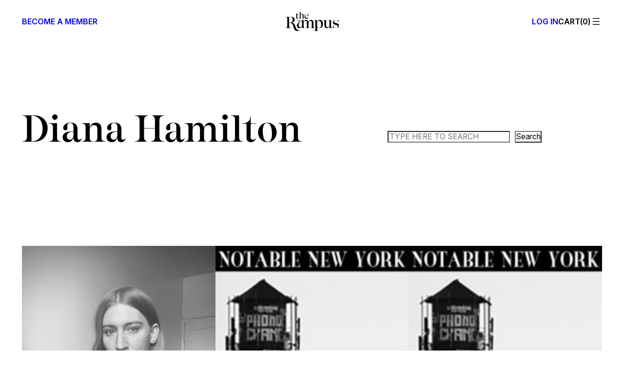

--- FILE ---
content_type: text/html; charset=utf-8
request_url: https://www.google.com/recaptcha/api2/aframe
body_size: 267
content:
<!DOCTYPE HTML><html><head><meta http-equiv="content-type" content="text/html; charset=UTF-8"></head><body><script nonce="8UDfckLPGD-981NmeEl3MQ">/** Anti-fraud and anti-abuse applications only. See google.com/recaptcha */ try{var clients={'sodar':'https://pagead2.googlesyndication.com/pagead/sodar?'};window.addEventListener("message",function(a){try{if(a.source===window.parent){var b=JSON.parse(a.data);var c=clients[b['id']];if(c){var d=document.createElement('img');d.src=c+b['params']+'&rc='+(localStorage.getItem("rc::a")?sessionStorage.getItem("rc::b"):"");window.document.body.appendChild(d);sessionStorage.setItem("rc::e",parseInt(sessionStorage.getItem("rc::e")||0)+1);localStorage.setItem("rc::h",'1769396044552');}}}catch(b){}});window.parent.postMessage("_grecaptcha_ready", "*");}catch(b){}</script></body></html>

--- FILE ---
content_type: text/css
request_url: https://therumpus.net/wp-content/plugins/lineate/css/lineate-style.css?ver=6.9
body_size: -76
content:
.lineate {
	text-indent: -20px;
	margin-left: 20px;
}

.lineate-stanza {
	display:block;
}

--- FILE ---
content_type: application/javascript
request_url: https://therumpus.net/wp-content/plugins/woocommerce-subscriptions/build/wcsg-blocks-integration.js?ver=cf4dd71c0c7418b591fd
body_size: 2054
content:
(()=>{"use strict";var e={20:(e,t,n)=>{var o=n(609),i=Symbol.for("react.element"),c=Symbol.for("react.fragment"),r=Object.prototype.hasOwnProperty,s=o.__SECRET_INTERNALS_DO_NOT_USE_OR_YOU_WILL_BE_FIRED.ReactCurrentOwner,a={key:!0,ref:!0,__self:!0,__source:!0};function l(e,t,n){var o,c={},l=null,u=null;for(o in void 0!==n&&(l=""+n),void 0!==t.key&&(l=""+t.key),void 0!==t.ref&&(u=t.ref),t)r.call(t,o)&&!a.hasOwnProperty(o)&&(c[o]=t[o]);if(e&&e.defaultProps)for(o in t=e.defaultProps)void 0===c[o]&&(c[o]=t[o]);return{$$typeof:i,type:e,key:l,ref:u,props:c,_owner:s.current}}t.Fragment=c,t.jsx=l,t.jsxs=l},338:(e,t,n)=>{var o=n(795);t.H=o.createRoot,o.hydrateRoot},609:e=>{e.exports=window.React},795:e=>{e.exports=window.ReactDOM},848:(e,t,n)=>{e.exports=n(20)}},t={};function n(o){var i=t[o];if(void 0!==i)return i.exports;var c=t[o]={exports:{}};return e[o](c,c.exports,n),c.exports}var o=n(338);const i=window.wp.plugins;var c=n(609);const r=window.wp.i18n,s=window.wp.components,a=window.wp.data,l=window.wp.url,u=window.wc.blocksCheckout;var d=n(848);const m=({lineItem:e,itemKey:t})=>{const[n,o]=(0,c.useState)(!1),[i,m]=(0,c.useState)(!1),[p,w]=(0,c.useState)(""),[_,f]=(0,c.useState)(!0),[g,b]=(0,c.useState)(!1),h=(0,c.useId)(),v="invalid-gifting-recipient",{setValidationErrors:k,clearValidationError:x}=(0,a.useDispatch)("wc/store/validation"),y=(0,a.useSelect)(e=>{if(!t)return null;const n=e("wc/store/cart");if(!n)return null;try{const e=n.getCartData();return e?.items?.find(e=>e.key===t)||null}catch(e){return null}},[t]),S=(0,c.useMemo)(()=>{if(!y?.item_data)return null;const e=y.item_data.find(e=>"gifting_to_hidden"===e.name);return e?.value||null},[y]);(0,c.useEffect)(()=>{null!==S&&(w(S),o(!0))},[S]),(0,c.useEffect)(()=>{if(!e)return;const t=e.querySelector(".wc-block-components-product-details__gifting-to-hidden");if(!t)return;const n=t.querySelector(".wc-block-components-product-details__value");w(n?n.textContent:""),o(!0)},[e]);const E=e=>{if(!e&&!(0,l.isEmail)(p))return f(!1),void k({[v]:{message:(0,r.__)("Please enter a valid email address","woocommerce-subscriptions"),hidden:!1}});m(!1),f(!0),x(v),(0,u.extensionCartUpdate)({namespace:"wcsg-cart",data:{recipient:!0===e?"":p,itemKey:t}}).then(()=>{m(!1)}).catch(()=>{f(!1),m(!0),k({[v]:{message:(0,r.__)("Please enter a valid email address","woocommerce-subscriptions"),hidden:!1}})})};return(0,d.jsxs)("div",{className:"wcsg-gifting-to-container",children:[(!n||i)&&(0,d.jsx)(s.CheckboxControl,{"aria-label":window.wcSettings.wcsg_subscriptions_data.gifting_checkbox_text||(0,r.__)("This is a gift","woocommerce-subscriptions"),label:window.wcSettings.wcsg_subscriptions_data.gifting_checkbox_text||(0,r.__)("This is a gift","woocommerce-subscriptions"),checked:n,onChange:e=>{o(e),m(e)}}),n&&!i&&(0,d.jsxs)("div",{className:"wcsg-gifting-to-container-view",children:[(0,d.jsxs)("span",{title:(0,r.__)("Gifting to","woocommerce-subscriptions"),children:[(0,r.__)("Gifting to:","woocommerce-subscriptions")," ",!i&&p]}),(0,d.jsx)(s.Button,{variant:"link",onClick:()=>m(!0),children:(0,r.__)("Edit","woocommerce-subscriptions")}),(0,d.jsx)(s.Button,{variant:"link","aria-label":(0,r.__)("Remove gift recipient","woocommerce-subscriptions"),onClick:()=>(o(!1),w(""),void E(!0)),children:(0,r.__)("Remove","woocommerce-subscriptions")})]}),i&&(0,d.jsxs)("div",{className:"wcsg-gifting-to-container-editing wc-block-components-form",children:[(0,d.jsxs)("div",{className:`wc-block-components-text-input ${_?"":"has-error"} ${g||p?"is-active":""}`,children:[(0,d.jsx)("input",{type:"email",value:p,onChange:e=>w(e.target.value),onFocus:()=>{b(!0),f(!0)},onBlur:()=>{b(!1)},"aria-label":(0,r.__)("Gifting recipient","woocommerce-subscriptions"),id:h,"data-testid":"recipient-input"}),(0,d.jsx)("label",{htmlFor:h,children:(0,r.__)("Recipient's email address","woocommerce-subscriptions")})]}),(0,d.jsx)("button",{className:"wc-block-components-button wp-element-button gifting-update-button",onClick:()=>E(!1),name:"Update",children:(0,r.__)("Update","woocommerce-subscriptions")})]}),i&&!_&&(0,d.jsx)(u.ValidationInputError,{elementId:v,propertyName:v})]})},p=()=>{const{__internalSetUseShippingAsBilling:e,setEditingShippingAddress:t}=(0,a.useDispatch)("wc/store/checkout"),n=(0,a.useSelect)(e=>{const t=e("wc/store/cart");if(!t)return null;try{const e=t.getCartData();return e?.items?.find(e=>e.item_data.find(e=>"gifting_to_hidden"===e.name))||null}catch(e){return null}},[]);return(0,c.useEffect)(()=>{n&&(e(!1),t(!0))},[n,e,t]),(0,d.jsx)(d.Fragment,{})};window.addEventListener("load",function(){let e=null;function t(){const t=document.querySelectorAll(".wc-block-components-product-metadata");0!==t.length&&(t.length&&e&&e.disconnect(),t.forEach(function(e,t){const n=e?.querySelector(".wc-block-components-product-details__item-key .wc-block-components-product-details__value")?.textContent||"";if(!n)return;const i="gifting-recipient-"+t;if(!document.getElementById(i)){const t=document.createElement("div");t.className="wcsg-block-recipient-container",t.id=i,e.parentNode.insertBefore(t,e)}(0,o.H)(document.getElementById(i)).render((0,d.jsx)(m,{lineItem:e,itemKey:n}))}))}function n(){setTimeout(()=>{e=new MutationObserver(t),t(),e.observe(document.body,{childList:!0,subtree:!0})},200)}null!==document.querySelector(".wp-block-woocommerce-checkout")?(0,i.registerPlugin)("woocommerce-checkout-gifting",{render:p,icon:"gift",title:"Checkout Gifting Features",scope:"woocommerce-checkout"}):(n(),document.addEventListener("click",function(e){e.target.matches(".wc-block-mini-cart__button, .wc-block-mini-cart__button *")&&n()}))})})();